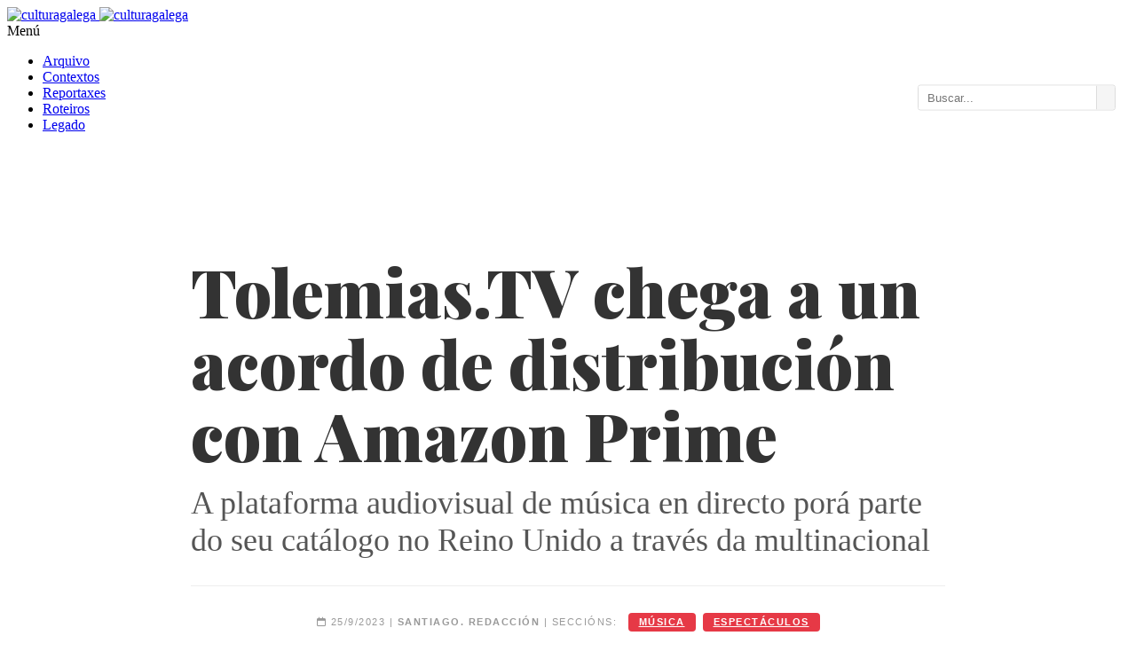

--- FILE ---
content_type: text/html
request_url: https://culturagalega.gal/noticia.php?id=35493&soportal=mega
body_size: 7733
content:
<!DOCTYPE html>
<html dir="ltr" lang="gl-ES">
<head>
    <meta http-equiv="content-type" content="text/html; charset=utf-8" />
<title>Tolemias.TV chega a un acordo de distribución con Amazon Prime . A plataforma audiovisual de música en directo porá parte do seu catálogo no Reino Unido a través da multinacional  - culturagalega.gal</title>
    
    <meta property="og:title" content="Tolemias.TV chega a un acordo de distribución con Amazon Prime . A plataforma audiovisual de música en directo porá parte do seu catálogo no Reino Unido a través da multinacional  - culturagalega.gal" />
    <meta property="og:description" content="A días de cumprirse os seis anos desde o seu lanzamento, a plataforma dixital Tolemias.TV,  un proxecto pioneiro de vídeo por demanda baixo subscrición (SVOD, nas súas siglas en inglés) especializada na música en directo ven de anunciar un importante acordo de distribución en Reino Unido coa plataforma Amazon Prime.  Segundo sinalan medios como El Español e La Voz de Galicia, a empresa galega dirixida polo músico Segundo Grandío ven de chegar un acordo coa delegación británica da multinacional Amazon para a distribución a través de Amazon UK e Amazon EEUU dalgúns dos contidos de Tolemias para os usuarios dese país.  O acordo supón un impulso contundente a este modelo de negocio pioneiro polo que Grandío, desde Casa de Tolos, apostou en 2017e que desde entón foi crecendo paseniñamente aumentando a súa capacidade, non so á hora de gravar concertos ou festivais para despois poñelos a disposición do público, senón tamén incrementando as súas posibilidades a través do &quot;live streaming&quot;, baixo demanda ou en aberto. Tolemias conta xa cun ampolo catálogo de concertos por toda a xeografía española e dos estilos musicais máis variados. " />
    <meta property="og:type" content="article" />
    <meta property="og:url" content="https://culturagalega.gal/noticia.php?id=35493&soportal=mega" />
        <meta property="og:image" content="https://culturagalega.gal/imaxes/edicion/Tolemias_dispositivos.jpg" />
    
    <meta name="twitter:card" content="summary_large_image" />
    <meta name="twitter:title" content="Tolemias.TV chega a un acordo de distribución con Amazon Prime . A plataforma audiovisual de música en directo porá parte do seu catálogo no Reino Unido a través da multinacional  - culturagalega.gal" />
    <meta name="twitter:description" content="A días de cumprirse os seis anos desde o seu lanzamento, a plataforma dixital Tolemias.TV,  un proxecto pioneiro de vídeo por demanda baixo subscrición (SVOD, nas súas siglas en inglés) especializada na música en directo ven de anunciar un importante acordo de distribución en Reino Unido coa plataforma Amazon Prime.  Segundo sinalan medios como El Español e La Voz de Galicia, a empresa galega dirixida polo músico Segundo Grandío ven de chegar un acordo coa delegación británica da multinacional Amazon para a distribución a través de Amazon UK e Amazon EEUU dalgúns dos contidos de Tolemias para os usuarios dese país.  O acordo supón un impulso contundente a este modelo de negocio pioneiro polo que Grandío, desde Casa de Tolos, apostou en 2017e que desde entón foi crecendo paseniñamente aumentando a súa capacidade, non so á hora de gravar concertos ou festivais para despois poñelos a disposición do público, senón tamén incrementando as súas posibilidades a través do &quot;live streaming&quot;, baixo demanda ou en aberto. Tolemias conta xa cun ampolo catálogo de concertos por toda a xeografía española e dos estilos musicais máis variados. " />
        <meta name="twitter:image" content="https://culturagalega.gal/imaxes/edicion/Tolemias_dispositivos.jpg" />
        <link href="https://fonts.googleapis.com/css?family=Lato:300,400,400italic,600,700|Raleway:300,400,500,600,700|Crete+Round:400italic|Droid+Serif:400,700,700italic,400italic|Playfair+Display:400,700,900,400italic,700italic,900italic" rel="stylesheet" type="text/css" />
    <link rel="stylesheet" href="https://www.culturagalega.org/css/bootstrap.css" type="text/css" />
    <link rel="stylesheet" href="https://www.culturagalega.org/style.css" type="text/css" />
    <link rel="stylesheet" href="https://www.culturagalega.org/css/colors.css" type="text/css" />
    <link rel="stylesheet" href="https://www.culturagalega.org/css/dark.css" type="text/css" />
    <link rel="stylesheet" href="https://www.culturagalega.org/css/font-icons.css" type="text/css" />
    <link rel="stylesheet" href="https://www.culturagalega.org/css/animate.css" type="text/css" />
    <link rel="stylesheet" href="https://www.culturagalega.org/css/magnific-popup.css" type="text/css" />

    <link rel="stylesheet" href="https://www.culturagalega.org/css/responsive.css" type="text/css" />
    <meta name="viewport" content="width=device-width, initial-scale=1, maximum-scale=1" />
    <!--[if lt IE 9]>
    	<script src="https://css3-mediaqueries-js.googlecode.com/svn/trunk/css3-mediaqueries.js"></script>
    <![endif]-->    <link rel="stylesheet" href="https://cdnjs.cloudflare.com/ajax/libs/font-awesome/6.4.2/css/all.min.css" />
    <link rel="stylesheet" href="https://unpkg.com/leaflet@1.9.4/dist/leaflet.css" />
    <link href="https://fonts.googleapis.com/css2?family=Playfair+Display:ital,wght@0,700;0,900;1,700&display=swap" rel="stylesheet">
<style>
    body, #wrapper { opacity: 1 !important; display: block !important; }
    .n-container { max-width: 850px; margin: 0 auto; }
    .n-subtitulo { font-family: 'Playfair Display', serif !important; font-size: 4.65rem; font-weight: 900; line-height: 1.1; color: #333; margin-bottom: 10px; }
    .n-titular { font-family: 'Georgia', serif; font-size: 2.25rem; color: #555; font-weight: 400; margin-top: 15px; }
    
    /* 4. METADATOS: Todo seguido cun interliñado cómodo */
    .n-meta { 
        border-top: 1px solid #eee; 
        border-bottom: 1px solid #eee; 
        padding: 25px 0; 
        font-family: sans-serif; 
        font-size: 11px; 
        text-transform: uppercase; 
        letter-spacing: 1.5px; 
        color: #999; 
        line-height: 2.8 !important; /* Interliñado amplo para evitar que as etiquetas se monten */
        text-align: center;
    }

    /* Etiquetas seguidas con espazado lateral */
    .tag-sec { 
        background: #e63946; 
        color: #fff !important; 
        padding: 4px 12px; 
        border-radius: 4px; 
        font-weight: bold; 
        font-size: 11px; 
        margin-left: 8px; 
        display: inline-block; 
        vertical-align: middle;
        line-height: 1.2 !important; /* O texto dentro da etiqueta mantense compacto */
    }

    /* Redución de botóns de redes sociais */
    .ss-btn { display: inline-block; width: 35px; height: 35px; line-height: 35px; border-radius: 50%; text-align: center; color: #fff !important; margin: 0 4px; font-size: 16px; }
    
    .entrada-txt { font-family: 'Georgia', serif; font-size: 1.95rem; line-height: 1.6; font-weight: bold; margin-bottom: 40px; color: #000; }
    .corpo-txt { font-family: 'Georgia', serif; font-size: 1.85rem; line-height: 1.9; color: #333; }

    /* AXUSTES ESPECÍFICOS PARA MÓBIL */
    @media (max-width: 767px) {
        /* 1 e 2. Menú e Buscador: Limpeza e separación */
        #header-wrap { padding-top: 10px !important; }
        #primary-menu-trigger { position: relative !important; margin: 10px 0 !important; float: left !important; }
        #primary-menu-trigger i + span, #primary-menu-trigger:after { content: none !important; display: none !important; }
        #top-search { float: right !important; margin-top: 5px !important; }

        .ss-btn { width: 30px !important; height: 30px !important; line-height: 30px !important; font-size: 14px !important; margin: 2px !important; }
        
        .n-subtitulo { font-size: 2.2rem !important; }
        .n-titular { font-size: 1.4rem !important; }
        .entrada-txt { font-size: 1.4rem !important; }
        .corpo-txt { font-size: 1.3rem !important; }

        /* Meta en móbil: tamén todo seguido pero con aire */
        .n-meta { padding: 20px 0 !important; line-height: 3 !important; text-align: center !important; }
        .tag-sec { margin: 2px 4px !important; }
        
        /* 5. Para saber máis consecutivo */
        .row.mb-5 { display: block !important; }
        .row.mb-5 > div { width: 100% !important; text-align: left !important; margin-bottom: 30px !important; }
        
        div[style*="display:grid"] { grid-template-columns: 1fr !important; }
        article div[style*="float:right"] { float: none !important; width: 100% !important; margin: 0 0 20px 0 !important; }
    }



    .entrada-txt { font-family: 'Georgia', serif; font-size: 1.95rem; line-height: 1.6; font-weight: bold; margin-bottom: 40px; color: #000; }
    .corpo-txt { font-family: 'Georgia', serif; font-size: 1.85rem; line-height: 1.9; color: #333; }

    
    .tag-cloud a { 
        display: inline-block; 
        padding: 6px 14px; 
        margin: 4px; 
        border-radius: 4px; 
        color: #fff !important; 
        font-size: 13px; 
        font-weight: bold; 
        text-decoration: none; 
    }
    .tag-cloud a:hover { opacity: 0.9; }

 
</style>
</head>
<body class="stretched no-transition">
    <div id="wrapper" class="clearfix">
        <header id="header" class="sticky-style-2">

    <div class="container clearfix">

        <div id="logo">
            <a href="http://www.culturagalega.org/" class="standard-logo">
                <img src="http://www.culturagalega.org/images/logo.png" alt="culturagalega">
            </a>
            <a href="http://www.culturagalega.org/" class="retina-logo">
                <img src="http://www.culturagalega.org/images/logo@2x.png" alt="culturagalega">
            </a>
        </div>
        <!-- 
        <div class="top-advert">
            <a href="https://culturagalega.gal/tematica.php?tematica=D%C3%ADa%20das%20Letras%20Galegas%202025">
                <img src="http://www.culturagalega.org/imaxes/edicion/letrasgalegas-2025.jpg" alt="Letras Galegas 2025">
            </a>
        </div> -->

    </div>

    <div id="header-wrap">

        <nav id="primary-menu" class="style-2">

            <div class="container clearfix" style="position: relative;">

                <div id="primary-menu-trigger">
                    <i class="icon-reorder"></i> Menú
                </div>

                <ul class="main-nav">
                      <li><a href="https://culturagalega.gal/arquivo.php">Arquivo</a></li>
                      <li><a href="https://culturagalega.gal/contextos.php">Contextos</a></li>        
                    <li><a href="https://culturagalega.gal/reportaxes.php">Reportaxes</a></li>                                      
                    <li><a href="http://roteiros.culturagalega.gal/">Roteiros</a></li>
                    <li class="has-sub">
                        <a href="#" class="dropdown-toggle"><div>Legado <i class="icon-caret-down"></i></div></a>
                        <ul class="sub-menu">
                            <li><a href="http://www.culturagalega.org/avg/">AVG (AudioVisual)</a></li>
                            <li><a href="http://www.culturagalega.org/lg3/">LG3 (Literatura)</a></li>
                            <li><a href="http://www.culturagalega.org/mega/">MEGA (Música)</a></li>
                            <li><a href="http://www.culturagalega.org/tematica.php?tematica=ciencia">Setestrelo (Ciencia)</a></li>
                            <li><a href="http://www.culturagalega.org/atalaia/">Atalaia (Arte)</a></li>
                            <li><a href="http://www.culturagalega.org/bd">Banda Deseñada</a></li>
                        </ul>
                    </li>
                </ul>

                <div id="static-search-bar">
                    <form action="resultados.php" method="get" id="headerSearchForm">
                        <div class="search-input-group">
                            <input type="text" name="q" id="headerSearchInput" placeholder="Buscar..." value="">
                            <button type="submit"><i class="icon-search3"></i></button>
                        </div>
                    </form>
                </div>

            </div>

        </nav>

    </div>

</header>

<style>
    #header-wrap { position: relative; z-index: 1000; }

    /* ESTILOS MENU DESPREGABLE */
    #primary-menu ul.sub-menu { 
        display: none; 
        position: absolute; 
        top: 100%; left: 0;
        background: #fff; 
        border: 1px solid #eee; 
        z-index: 1100;
        width: 220px;
        padding: 10px 0;
        box-shadow: 0 5px 10px rgba(0,0,0,0.1);
    }
    #primary-menu ul.sub-menu li { display: block; width: 100%; float: none; }
    #primary-menu ul.sub-menu li a { display: block; padding: 8px 15px; text-transform: none; border: none; }
    #primary-menu li { position: relative; } 
    
    @media (min-width: 992px) {
        #primary-menu li.has-sub:hover > ul.sub-menu { display: block; }
    }

    /* MÓBIL */
    @media (max-width: 991px) {
        #primary-menu ul.main-nav { display: none; }
        #primary-menu ul.main-nav.mobile-active { display: block; margin-bottom: 15px; }
        #primary-menu ul.sub-menu { position: static; display: none; width: 100%; box-shadow: none; border: none; padding-left: 15px; background: #f9f9f9; }
        #primary-menu ul.sub-menu.sub-active { display: block; }
        
        #static-search-bar { 
            position: static !important; 
            float: none; 
            width: 100%; 
            margin: 10px 0; 
            transform: none !important;
        }
        #static-search-bar input { width: 100% !important; }
    }
    
    /* ESTILOS DA BARRA DE BUSCA */
    #static-search-bar {
        position: absolute;
        right: 15px;
        top: 50%;
        transform: translateY(-50%); 
        margin-top: 22px; 
        z-index: 1050;
    }

    .search-input-group {
        display: flex;
        border: 1px solid #ddd;
        border-radius: 3px;
        overflow: hidden;
        background: #fff;
    }

    #static-search-bar input {
        border: none;
        padding: 6px 10px;
        width: 180px; 
        font-size: 13px;
        outline: none;
        color: #555;
    }

    #static-search-bar button {
        background: #f5f5f5;
        border: none;
        border-left: 1px solid #ddd;
        padding: 0 10px;
        cursor: pointer;
        color: #555;
        transition: all 0.2s;
    }
    #static-search-bar button:hover { background: #e0e0e0; color: #000; }
</style>

<script>
document.addEventListener("DOMContentLoaded", function() {
    // 1. Lóxica menú móbil
    var menuTrigger = document.getElementById('primary-menu-trigger');
    var mainNav = document.querySelector('#primary-menu .main-nav');
    if(menuTrigger) {
        menuTrigger.addEventListener('click', function() { mainNav.classList.toggle('mobile-active'); });
    }

    var dropdowns = document.querySelectorAll('.has-sub > a');
    dropdowns.forEach(function(link) {
        link.addEventListener('click', function(e) {
            if (window.innerWidth < 992) {
                e.preventDefault();
                var submenu = this.nextElementSibling;
                if(submenu) submenu.classList.toggle('sub-active');
            }
        });
    });

    // 2. UNIFICACIÓN DE BUSCA
    // CAMBIO: Eliminada a lóxica que forzaba as comiñas (hInput.value = '"' + val + '"').
    // Agora envíase exactamente o que o usuario escribiu.
    var hForm = document.getElementById('headerSearchForm');
    
    if (hForm) {
        hForm.addEventListener('submit', function(e) {
            // Xa non modificamos o input, enviamos tal cal.
        });
    }
});
</script>        <section id="content">
            <div class="content-wrap" style="padding: 60px 0;">
                <div class="container n-container">
                    <header class="text-center mb-5">
                        <h1 class="n-subtitulo">Tolemias.TV chega a un acordo de distribución con Amazon Prime </h1>
                        <h2 class="n-titular">A plataforma audiovisual de música en directo porá parte do seu catálogo no Reino Unido a través da multinacional </h2>
                        <div class="n-meta mt-5">
                            <i class="fa-regular fa-calendar"></i> 25/9/2023 |  <strong>Santiago. Redacción</strong> | Seccións: <a href="arquivo.php?tematica=M%C3%BAsica" class="tag-sec">Música</a><a href="arquivo.php?tematica=Espect%C3%A1culos" class="tag-sec">Espectáculos</a>                        </div>
                        <div style="margin-top: 13px;">
                            <a href="https://twitter.com/intent/tweet?url=https%3A%2F%2Fculturagalega.gal%2Fnoticia.php%3Fid%3D35493%26soportal%3Dmega" onclick="fetch('noticia.php?id=35493&share=tw')" target="_blank" class="ss-btn" style="background:#000;"><i class="fa-brands fa-x-twitter"></i></a>
                            <a href="https://bsky.app/intent/compose?text=Tolemias.TV+chega+a+un+acordo+de+distribuci%C3%B3n+con+Amazon+Prime++https%3A%2F%2Fculturagalega.gal%2Fnoticia.php%3Fid%3D35493%26soportal%3Dmega" onclick="fetch('noticia.php?id=35493&share=bsky')" target="_blank" class="ss-btn" style="background:#0085ff;"><i class="fa-solid fa-cloud"></i></a>
                            <a href="https://t.me/share/url?url=https%3A%2F%2Fculturagalega.gal%2Fnoticia.php%3Fid%3D35493%26soportal%3Dmega&text=Tolemias.TV+chega+a+un+acordo+de+distribuci%C3%B3n+con+Amazon+Prime+" onclick="fetch('noticia.php?id=35493&share=tg')" target="_blank" class="ss-btn" style="background:#24a1de;"><i class="fa-brands fa-telegram"></i></a>
                            <a href="https://www.facebook.com/sharer/sharer.php?u=https%3A%2F%2Fculturagalega.gal%2Fnoticia.php%3Fid%3D35493%26soportal%3Dmega" onclick="fetch('noticia.php?id=35493&share=fb')" target="_blank" class="ss-btn" style="background:#3b5998;"><i class="fa-brands fa-facebook-f"></i></a>
                            <a href="https://api.whatsapp.com/send?text=Tolemias.TV+chega+a+un+acordo+de+distribuci%C3%B3n+con+Amazon+Prime++https%3A%2F%2Fculturagalega.gal%2Fnoticia.php%3Fid%3D35493%26soportal%3Dmega" onclick="fetch('noticia.php?id=35493&share=wa')" target="_blank" class="ss-btn" style="background:#25d366;"><i class="fa-brands fa-whatsapp"></i></a>
                            <a href="mailto:?subject=Tolemias.TV%20chega%20a%20un%20acordo%20de%20distribuci%C3%B3n%20con%20Amazon%20Prime%20&body=Inter%C3%A9sache%20esta%20nova%3A%20https%3A%2F%2Fculturagalega.gal%2Fnoticia.php%3Fid%3D35493%26soportal%3Dmega" onclick="fetch('noticia.php?id=35493&share=mail')" class="ss-btn" style="background:#777;"><i class="fa-solid fa-envelope"></i></a>
                        </div>
                        <div class="text-muted small uppercase" style="margin-top: 15px; letter-spacing:1px; margin-bottom: 15px;">
                            <i class="fa-solid fa-eye"></i><span style="margin-left:5px">33</span> lecturas | <i class="fa-solid fa-share-nodes"></i><span style="margin-left:5px">Compartido 0 veces</span>
                        </div>
                    </header>

                    <article class="entry-content clearfix">
                                                    <div style="width:100%; margin:15px 0 40px 0;">
                                <img src="https://culturagalega.gal/imaxes/edicion/Tolemias_dispositivos.jpg" style="width:100%;">
                                <p class="text-muted small mt-2 italic">TOLEMIAS.TV</p>
                            </div>
                                                <div class="corpo-txt">A días de cumprirse os seis anos desde o seu lanzamento, a plataforma dixital Tolemias.TV,  un proxecto pioneiro de vídeo por demanda baixo subscrición (SVOD, nas súas siglas en inglés) especializada na música en directo ven de anunciar un importante acordo de distribución en Reino Unido coa plataforma Amazon Prime.  Segundo sinalan medios como El Español e La Voz de Galicia, a empresa galega dirixida polo músico Segundo Grandío ven de chegar un acordo coa delegación británica da multinacional Amazon para a distribución a través de Amazon UK e Amazon EEUU dalgúns dos contidos de Tolemias para os usuarios dese país.  O acordo supón un impulso contundente a este modelo de negocio pioneiro polo que Grandío, desde Casa de Tolos, apostou en 2017e que desde entón foi crecendo paseniñamente aumentando a súa capacidade, non so á hora de gravar concertos ou festivais para despois poñelos a disposición do público, senón tamén incrementando as súas posibilidades a través do "live streaming", baixo demanda ou en aberto. Tolemias conta xa cun ampolo catálogo de concertos por toda a xeografía española e dos estilos musicais máis variados. </div>                    </article>

                    <div class="line mt-5"></div>
                    <div class="row mb-5">
                        <div class="col-md-6">
                                                            <h5 class="text-uppercase small fw-bold text-muted mb-3">Para saber máis</h5>
                                <ul class="list-unstyled">
                                    <li class="mb-3 h4 extra-rel-link" style="font-family:Playfair Display; font-weight:700;"><a href="http://www.culturagalega.org/noticia.php?id=27831" class="text-dark"><i class="fa-solid fa-arrow-right-long me-2 small text-muted"></i>REPORTAXE (2017): Tolos polos concertos Este outubro lánzase na rede Tolemias, o Netflix dos vídeos de concertos. Falamos con Segundo Grandío o responsable do proxecto</a></li>                                </ul>
                                                    </div>
                        <div class="col-md-6 text-md-end">
                                                            <h5 class="text-uppercase small fw-bold text-muted mb-3">Ligazóns externas</h5>
                                <ul class="list-unstyled">
                                    <li class="mb-2 extra-ext-link"><a href="https://www.lavozdegalicia.es/noticia/reto-digital/2023/09/21/plataforma-gallega-tolemias-ofrecera-conciertos-streaming-reino-unido-traves-amazon-prime/00031695287436896411448.htm" target="_blank" class="text-secondary h6"><i class="fa-solid fa-link me-2"></i>Noticia en LA VOZ DE GALICIA</a></li><li class="mb-2 extra-ext-link"><a href="https://www.elespanol.com/treintayseis/articulos/economia/la-plataforma-gallega-tolemias-da-el-salto-internacional-de-la-mano-de-amazon-prime" target="_blank" class="text-secondary h6"><i class="fa-solid fa-link me-2"></i>Noticia en TREINTAYSEIS / EL ESPAÑOL</a></li><li class="mb-2 extra-ext-link"><a href="https://www.tolemias.tv/" target="_blank" class="text-secondary h6"><i class="fa-solid fa-link me-2"></i>TOLEMIAS.TV</a></li>                                </ul>
                                                    </div>
                    </div>

                    
                    <section style="margin-top:80px;">
                        <h3 style="font-family:Playfair Display; font-size:2.8rem; font-weight:900; text-align:center; margin-bottom:50px;">Universo culturagalega.gal</h3>
                        <div style="display:grid; grid-template-columns:repeat(4,1fr); gap:25px;">
                                                            <article style="background:#fff; border:1px solid #ddd; border-radius:8px; overflow:hidden;">
                                    <div style="height:160px;"><img src="https://culturagalega.gal/imaxes/edicion/not_27831.jpg" style="width:100%; height:100%; object-fit:cover;"></div>
                                    <div style="padding:20px;"><div style="font-size:12px; font-weight:bold; color:#888; text-transform:uppercase; margin-bottom:10px;">29/09/2017</div><h4 style="font-family:Playfair Display; font-size:1.6rem; font-weight:800; line-height:1.2; margin-bottom:8px;"><a href="noticia.php?id=27831" style="color:inherit;">Tolos polos concertos</a></h4><p style="font-family:Georgia; font-size:1.25rem; color:#555;">Este outubro lánzase na rede Tolemias, o Netflix dos vídeos de concertos. Falamos con Segundo Grandío o responsable do proxecto</p></div>
                                </article>
                                                            <article style="background:#fff; border:1px solid #ddd; border-radius:8px; overflow:hidden;">
                                    <div style="height:160px;"></div>
                                    <div style="padding:20px;"><div style="font-size:12px; font-weight:bold; color:#888; text-transform:uppercase; margin-bottom:10px;">02/08/2012</div><h4 style="font-family:Playfair Display; font-size:1.6rem; font-weight:800; line-height:1.2; margin-bottom:8px;"><a href="noticia.php?id=21286" style="color:inherit;">R e Casa de Tolos colaboran para emitir un centenar de concertos e catro documentais</a></h4><p style="font-family:Georgia; font-size:1.25rem; color:#555;">O proxecto foi impulsado polo Clúster Audiovisual Galego</p></div>
                                </article>
                                                            <article style="background:#fff; border:1px solid #ddd; border-radius:8px; overflow:hidden;">
                                    <div style="height:160px;"></div>
                                    <div style="padding:20px;"><div style="font-size:12px; font-weight:bold; color:#888; text-transform:uppercase; margin-bottom:10px;">06/10/2020</div><h4 style="font-family:Playfair Display; font-size:1.6rem; font-weight:800; line-height:1.2; margin-bottom:8px;"><a href="noticia.php?id=31627" style="color:inherit;">Ficción Producciones levará a Amazon Prime Video a biografía de Amancio Ortega</a></h4><p style="font-family:Georgia; font-size:1.25rem; color:#555;">A empresa galega desenvolverá un biopic en oito capítulos sobre o dono de Zara</p></div>
                                </article>
                                                            <article style="background:#fff; border:1px solid #ddd; border-radius:8px; overflow:hidden;">
                                    <div style="height:160px;"><img src="https://culturagalega.gal/imaxes/edicion/3_Caminos_Serie_de_TV-191412522-large.jpeg" style="width:100%; height:100%; object-fit:cover;"></div>
                                    <div style="padding:20px;"><div style="font-size:12px; font-weight:bold; color:#888; text-transform:uppercase; margin-bottom:10px;">21/01/2021</div><h4 style="font-family:Playfair Display; font-size:1.6rem; font-weight:800; line-height:1.2; margin-bottom:8px;"><a href="noticia.php?id=32029" style="color:inherit;">Amazon Prime estrea mañá a serie <i>3 caminos</i></a></h4><p style="font-family:Georgia; font-size:1.25rem; color:#555;">A serie conta cunha subvención de 1,5 millóns de euros da Xunta</p></div>
                                </article>
                                                    </div>
                    </section>
                </div>

                <section class="section mb-0 mt-6" style="background-color: #f9f9f9; padding: 80px 0; border-top: 1px solid #eee;">
                    <div class="container"><div class="row">
                        <div class="col-md-7"><h4 class="fw-bold text-uppercase mb-4" style="color:#f0ad4e;">Contextos</h4><div id="mapa-noticia" style="height:450px;"></div></div>
                        <div class="col-md-5">
                            <h4 class="fw-bold text-uppercase mb-4" style="color:#444;">Claves</h4>
                                                                                        <div class="mb-4">
                                    <small class="fw-bold text-primary d-block mb-2 text-uppercase">Entidades</small>
                                    <div class="tag-cloud"><a href="resultados.php?q=%22La+Voz+de+Galicia%22" style="background:#337ab7;">La Voz de Galicia</a></div>
                                </div>
                                                                                        <div class="mb-4">
                                    <small class="fw-bold text-success d-block mb-2 text-uppercase">Conceptos</small>
                                    <div class="tag-cloud"><a href="resultados.php?q=%22Xeograf%C3%ADa%22" style="background:#5cb85c;">Xeografía</a><a href="resultados.php?q=%22Medios%22" style="background:#5cb85c;">Medios</a></div>
                                </div>
                                                                                        <div class="mb-4">
                                    <small class="fw-bold text-warning d-block mb-2 text-uppercase">Lugares</small>
                                    <div class="tag-cloud"><a href="resultados.php?q=%22Reino+Unido%22" style="background:#f0ad4e;">Reino Unido</a><a href="resultados.php?q=%22EEUU%22" style="background:#f0ad4e;">EEUU</a></div>
                                </div>
                                                    </div>
                    </div></div>
                </section>
            </div>
        </section>
                <footer id="footer" class="dark">

            <!-- Copyrights
            ============================================= -->
            <div id="copyrights">

                <div class="container clearfix">

                    <div class="col_half">
                        <img src="images/footer-logo.png" alt="" class="footer-logo">

                        Consello da Cultura Galega.<br />
                      Pazo de Raxoi, 2 andar. 15704 Santiago de Compostela (Galicia)<br />
                    Tfno: 981957202 | Fax : 981957205 | e-mail: <a href="mailto:redaccion@culturagalega.org">redaccion@culturagalega.org</a>.  <br />
<a href="rss.php">RSS</a> | <a href="noticia.php?id=14726">Aviso legal</a> | <a href="noticia.php?id=14727">O equipo do portal</a> | <a href="noticia.php?id=14728">Licenza de uso</a></div>

                    <div class="col_half col_last tright">
                        <div class="copyrights-menu copyright-links fright clearfix">
                            <a href="index.php">Inicio</a>/<a href="#">Axenda</a>/<a href="#">Lg3</a>/<a href="#">Mega</a>/<a href="#">Ciencia</a>/<a href="#">Arte</a>/<a href="#">Ciencia</a>/<a href="#">Banda deseñada</a>
                        </div>
						<p style="overflow: auto; position: fixed; height: 0pt; width: 0pt">
  
</p>
                        <div class="fright clearfix">
                            <a href="#" class="social-icon si-small si-borderless nobottommargin si-facebook">
                                <i class="icon-facebook"></i>
                                <i class="icon-facebook"></i>
                            </a>

                            <a href="#" class="social-icon si-small si-borderless nobottommargin si-twitter">
                                <i class="icon-twitter"></i>
                                <i class="icon-twitter"></i>
                            </a>

                            <a href="#" class="social-icon si-small si-borderless nobottommargin si-gplus">
                                <i class="icon-gplus"></i>
                                <i class="icon-gplus"></i>
                            </a>
                        </div>
                    </div>

                </div>

            </div><!-- #copyrights end -->

        </footer>    </div>
    <script src="concellos_mapa.js"></script>
    <script src="https://unpkg.com/leaflet@1.9.4/dist/leaflet.js"></script>
    <script>
        document.addEventListener("DOMContentLoaded", function() {
            var map = L.map('mapa-noticia', { scrollWheelZoom: false }).setView([42.755, -7.866], 7);
            L.tileLayer('https://{s}.basemaps.cartocdn.com/light_all/{z}/{x}/{y}{r}.png', { attribution: '&copy; CARTO' }).addTo(map);
            
            var lugaresOficiais = ["Reino Unido","EEUU"];
            var textoNoticia = `A plataforma audiovisual de música en directo porá parte do seu catálogo no Reino Unido a través da multinacional   A días de cumprirse os seis anos desde o seu lanzamento, a plataforma dixital Tolemias.TV,  un proxecto pioneiro de vídeo por demanda baixo subscrición (SVOD, nas súas siglas en inglés) especializada na música en directo ven de anunciar un importante acordo de distribución en Reino Unido coa plataforma Amazon Prime.  Segundo sinalan medios como El Español e La Voz de Galicia, a empresa galega dirixida polo músico Segundo Grandío ven de chegar un acordo coa delegación británica da multinacional Amazon para a distribución a través de Amazon UK e Amazon EEUU dalgúns dos contidos de Tolemias para os usuarios dese país.  O acordo supón un impulso contundente a este modelo de negocio pioneiro polo que Grandío, desde Casa de Tolos, apostou en 2017e que desde entón foi crecendo paseniñamente aumentando a súa capacidade, non so á hora de gravar concertos ou festivais para despois poñelos a disposición do público, senón tamén incrementando as súas posibilidades a través do \"live streaming\", baixo demanda ou en aberto. Tolemias conta xa cun ampolo catálogo de concertos por toda a xeografía española e dos estilos musicais máis variados. `;
            
            Object.keys(concellos_coords).forEach(function(nome) {
                var regex = new RegExp("\\b" + nome + "\\b", "gi");
                var eOficial = lugaresOficiais.some(lo => lo.includes(nome));
                
                if (regex.test(textoNoticia) || eOficial) {
                    L.circleMarker(concellos_coords[nome], { color: '#cc0000', fillColor: '#f0ad4e', fillOpacity: 0.7, radius: 12 }).addTo(map).bindPopup(nome);
                }
            });
        });
    </script>
</body>
</html>